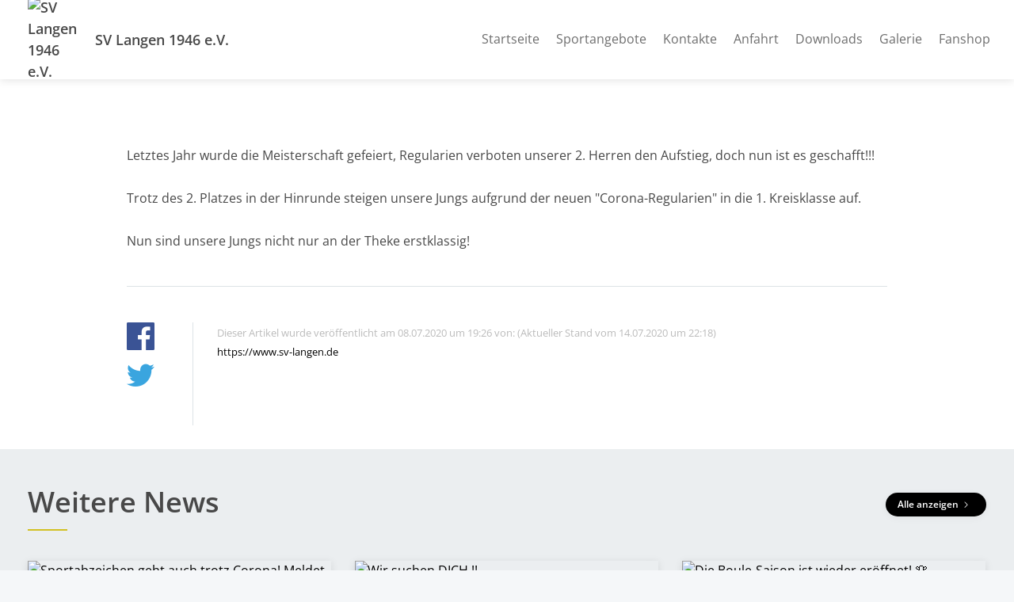

--- FILE ---
content_type: text/html; charset=UTF-8
request_url: https://www.sv-langen.de/aufstieg-2-herren
body_size: 4500
content:
<!doctype html>
<html lang="de">
<head>
  <title>Aufstieg 2. Herren</title>

  <meta charset="utf-8">
  <meta http-equiv="x-ua-compatible" content="ie=edge">
  <meta name="viewport" content="width=device-width, initial-scale=1.0">
  <meta name="description" content="Letztes Jahr wurde die Meisterschaft gefeiert, Regularien verboten unserer 2. Herren den Aufstieg, doch nun ist es geschafft!!!">

  <!-- meta -->
                  <meta property="og:site_name" content="SV Langen 1946 e.V.">
                      <meta property="og:type" content="website">
                      <meta property="og:title" content="Aufstieg 2. Herren">
                      <meta property="og:description" content="Letztes Jahr wurde die Meisterschaft gefeiert, Regularien verboten unserer 2. Herren den Aufstieg, doch nun ist es geschafft!!!">
                      <meta property="og:image" content="https://assets.contentorbit.io/b5117be7-e8e3-4f82-8db5-30520f5b3032/news/0bf4bf81-3b33-49c5-9a35-500b7a8e50b4/1594228931-aufstieg.JPG">
                      <meta property="og:url" content="https://www.sv-langen.de/aufstieg-2-herren">
                      <meta property="fb:app_id" content="184857898906674">
                      <meta property="og:image:secure_url" content="https://assets.contentorbit.io/b5117be7-e8e3-4f82-8db5-30520f5b3032/news/0bf4bf81-3b33-49c5-9a35-500b7a8e50b4/1594228931-aufstieg.JPG">
                      <meta property="twitter:card" content="summary_large_image">
                      <meta property="twitter:title" content="Aufstieg 2. Herren">
                      <meta property="twitter:description" content="Letztes Jahr wurde die Meisterschaft gefeiert, Regularien verboten unserer 2. Herren den Aufstieg, doch nun ist es geschafft!!!">
                      <meta property="twitter:image" content="https://assets.contentorbit.io/b5117be7-e8e3-4f82-8db5-30520f5b3032/news/0bf4bf81-3b33-49c5-9a35-500b7a8e50b4/1594228931-aufstieg.JPG">
                      <meta property="twitter:url" content="https://www.sv-langen.de/aufstieg-2-herren">
      
      <meta name="robots" content="index, follow">
  
  
      <link rel="canonical" href="https://www.sv-langen.de/aufstieg-2-herren"/>
  
  <!-- favicons -->
  <link rel="apple-touch-icon" sizes="180x180" href="https://assets.vereinify.com/b5117be7-e8e3-4f82-8db5-30520f5b3032/header.logo/1591437614-logo-langen.png">
<link rel="icon" type="image/png" sizes="32x32" href="https://assets.vereinify.com/b5117be7-e8e3-4f82-8db5-30520f5b3032/header.logo/1591437614-logo-langen.png">
<link rel="icon" type="image/png" sizes="16x16" href="https://assets.vereinify.com/b5117be7-e8e3-4f82-8db5-30520f5b3032/header.logo/1591437614-logo-langen.png">

<link rel="mask-icon" href="https://assets.vereinify.com/b5117be7-e8e3-4f82-8db5-30520f5b3032/header.logo/1591437614-logo-langen.png" color="#ffffff">
<link rel="shortcut icon" type="image/x-icon" href="https://assets.vereinify.com/b5117be7-e8e3-4f82-8db5-30520f5b3032/header.logo/1591437614-logo-langen.png">
<link rel="manifest" href="https://cdn.vereinify.com/themes/default/site.webmanifest?v=0d3aeeb1&amp;c=b5117be7-e8e3-4f82-8db5-30520f5b3032&amp;t=20200715213036">

<meta name="application-name" content="Aufstieg 2. Herren">
<meta name="apple-mobile-web-app-title" content="Aufstieg 2. Herren">

<meta name="msapplication-TileColor" content="#000000">
<meta name="msapplication-config" content="https://cdn.vereinify.com/themes/default/browserconfig.xml?v=0d3aeeb1&amp;c=b5117be7-e8e3-4f82-8db5-30520f5b3032&amp;t=20200715213036">

<meta name="theme-color" content="#000000">

  <!-- preconnects -->
  <link rel="preconnect" href="https://cdn.vereinify.com/?v=0d3aeeb1" crossorigin>

  <!-- alterantive page versions like rss/atom feeds -->
  <link rel="alternate" type="application/rss+xml" title="SV Langen 1946 e.V. Feed" href=https://www.sv-langen.de/news/feed/rss.xml>
  <link rel="alternate" type="application/atom+xml" title="SV Langen 1946 e.V. Feed" href=https://www.sv-langen.de/news/feed/atom.xml />

  <!-- Fonts -->

  <!-- CSS(page) -->
        <link rel="stylesheet" href="https://cdn.vereinify.com/themes/default/styles/css/bootstrap-4.5.3.css?v=0d3aeeb1">
  <link rel="stylesheet" href="https://cdn.vereinify.com/themes/default/styles/css/bootstrap-custom.css?v=0d3aeeb1">
  <link rel="stylesheet" href="https://cdn.vereinify.com/themes/default/styles/css/icons-min.css?v=0d3aeeb1">
  <link rel="stylesheet" href="https://cdn.vereinify.com/themes/default/styles/css/compiled.css?v=0d3aeeb1">
  <link rel="stylesheet" href="https://cdn.vereinify.com/themes/default/styles/css/theme.css?v=0d3aeeb1&amp;c=b5117be7-e8e3-4f82-8db5-30520f5b3032&amp;t=20200715213036">
  <link href="https://cdn.vereinify.com/vendor/fullcalendar@5.11.3/main.min.css?v=0d3aeeb1" rel="stylesheet">
  <link href="https://cdn.vereinify.com/vendor/@fullcalendar/bootstrap@5.11.3/main.min.css?v=0d3aeeb1" rel="stylesheet">
  <link href="https://cdn.vereinify.com/vendor/@fortawesome/fontawesome-free@5.13.1/css/all.min.css?v=0d3aeeb1" rel='stylesheet'>
  <link href="https://cdn.vereinify.com/vendor/@splidejs/splide@4.0.6/dist/css/splide.min.css?v=0d3aeeb1" rel="stylesheet">
  <script type="application/ld+json">{
    "@context": "https:\/\/schema.org",
    "@type": "BreadcrumbList",
    "itemListElement": [
        {
            "@type": "ListItem",
            "position": 1,
            "name": "News",
            "item": "https:\/\/www.sv-langen.de\/news"
        },
        {
            "@type": "ListItem",
            "position": 2,
            "name": "Aufstieg 2. Herren"
        }
    ]
}</script>
  <script type="application/ld+json">{
    "@context": "https:\/\/schema.org",
    "@type": "NewsArticle",
    "mainEntityOfPage": "https:\/\/www.sv-langen.de\/aufstieg-2-herren",
    "headline": "Aufstieg 2. Herren",
    "image": [
        "https:\/\/assets.contentorbit.io\/b5117be7-e8e3-4f82-8db5-30520f5b3032\/news\/0bf4bf81-3b33-49c5-9a35-500b7a8e50b4\/1594228931-aufstieg.JPG"
    ],
    "author": {
        "@type": "Organization",
        "name": "SV Langen 1946 e.V."
    },
    "publisher": {
        "@type": "Organization",
        "name": "SV Langen 1946 e.V.",
        "logo": {
            "@type": "ImageObject",
            "url": "https:\/\/assets.vereinify.com\/b5117be7-e8e3-4f82-8db5-30520f5b3032\/header.logo\/1591437614-logo-langen.png"
        }
    },
    "datePublished": "2020-07-08T19:26:03+0200",
    "dateModified": "2020-07-14T22:18:06+0200"
}</script>

  
  
  <script type="text/javascript" src="https://cdn.vereinify.com/vendor/intersection-observer@0.12.2/intersection-observer.js?v=0d3aeeb1"></script>
  
  <script type="text/javascript" src="https://cdn.vereinify.com/js/vendor/lozad.min.js?v=0d3aeeb1"></script>

        <script type="module" src="https://cdn.vereinify.com/vendor/ionicons@5.5.4/dist/ionicons/ionicons.esm.js?v=0d3aeeb1"></script>

  <script src="https://cdn.vereinify.com/vendor/fullcalendar@5.11.3/main.min.js?v=0d3aeeb1" crossorigin="anonymous"></script>
  <script src="https://cdn.vereinify.com/vendor/fullcalendar@5.11.3/locales/de.js?v=0d3aeeb1" crossorigin="anonymous"></script>
  <!-- iCalendar Plugin -->
  <script src="https://cdn.vereinify.com/vendor/ical.js@1.4.0/build/ical.min.js?v=0d3aeeb1"></script>
  <script src="https://cdn.vereinify.com/vendor/@fullcalendar/icalendar@5.11.3/main.global.min.js?v=0d3aeeb1" crossorigin="anonymous"></script>
  <!-- RRule Plugin -->
  <script src="https://cdn.vereinify.com/vendor/rrule@2.6.8/dist/es5/rrule.min.js?v=0d3aeeb1" crossorigin="anonymous"></script>
  <script src="https://cdn.vereinify.com/vendor/@fullcalendar/rrule@2.6.8/main.global.min.js?v=0d3aeeb1" crossorigin="anonymous"></script>
  <!-- moment/moment-timezne Plugin -->
  <script src="https://cdn.vereinify.com/vendor/moment@2.29.1/min/moment.min.js?v=0d3aeeb1" crossorigin="anonymous"></script>
  <script src="https://cdn.vereinify.com/vendor/moment-timezone@0.5.33/builds/moment-timezone-with-data.min.js?v=0d3aeeb1" crossorigin="anonymous"></script>
  <script src="https://cdn.vereinify.com/vendor/@fullcalendar/moment@2.29.1/main.global.min.js?v=0d3aeeb1" crossorigin="anonymous"></script>

  <!-- splide -->
  <script src="https://cdn.vereinify.com/vendor/@splidejs/splide@4.0.6/dist/js/splide.min.js?v=0d3aeeb1" crossorigin="anonymous"></script>

  
  <!-- head(custom) -->
  

</head>
<body class="pagetype-news page-news-0bf4bf81-3b33-49c5-9a35-500b7a8e50b4"
      id="page-news-0bf4bf81-3b33-49c5-9a35-500b7a8e50b4">

  <div class="wrapper_margins">
    <header class="header">
    <div class="container">
        <nav class="navbar navbar-expand-lg">
            <a class="navbar-brand" href="https://www.sv-langen.de">
                                <img class="navbar-brand-image" src="https://assets.vereinify.com/b5117be7-e8e3-4f82-8db5-30520f5b3032/header.logo/1591437614-logo-langen.png" alt="SV Langen 1946 e.V." />
                                <span class="navbar-brand-name">SV Langen 1946 e.V.</span>
            </a>
            <button class="navbar-toggler collapsed" type="button" data-toggle="collapse" data-target="#mainnavigation" aria-controls="mainnavigation" aria-expanded="false" aria-label="Toggle navigation">
                <span class="icon-bar"></span>
                <span class="icon-bar"></span>
                <span class="icon-bar"></span>
            </button>

            <div class="collapse navbar-collapse" id="mainnavigation">

                
                <ul class="navbar-nav ml-auto mt-0">
                                      <li class="nav-item dropdown ">
                      <a class="nav-link"
                         href="https://www.sv-langen.de"
                         target="_self"
                         rel="noopener">Startseite </a>

                                          </li>
                                      <li class="nav-item dropdown ">
                      <a class="nav-link"
                         href="https://www.sv-langen.de/eure-erste-seite"
                         target="_self"
                         rel="noopener">Sportangebote </a>

                                          </li>
                                      <li class="nav-item dropdown ">
                      <a class="nav-link"
                         href="https://www.sv-langen.de/kontakte"
                         target="_self"
                         rel="noopener">Kontakte </a>

                                            <span class="dropdown-toggle" data-toggle="dropdown" aria-haspopup="true" aria-expanded="false"></span>

                      <div class="dropdown-menu">
                                                  <div class="dropdown-item ">
                            <a href="https://www.sv-langen.de/ansprechpartner"
                               target="_self"
                               rel="noopener">Ansprechpartner</a>
                                                      </div>
                                                  <div class="dropdown-item ">
                            <a href="https://www.sv-langen.de/vorstand"
                               target="_self"
                               rel="noopener">Vorstand</a>
                                                      </div>
                                              </div>

                                          </li>
                                      <li class="nav-item dropdown ">
                      <a class="nav-link"
                         href="https://www.sv-langen.de/anfahrt"
                         target="_self"
                         rel="noopener">Anfahrt </a>

                                          </li>
                                      <li class="nav-item dropdown ">
                      <a class="nav-link"
                         href="https://www.sv-langen.de/downloads"
                         target="_self"
                         rel="noopener">Downloads </a>

                                          </li>
                                      <li class="nav-item dropdown ">
                      <a class="nav-link"
                         href="https://www.sv-langen.de/galerie"
                         target="_self"
                         rel="noopener">Galerie </a>

                                          </li>
                                      <li class="nav-item dropdown ">
                      <a class="nav-link"
                         href="https://www.sv-langen.de/fanshop"
                         target="_self"
                         rel="noopener">Fanshop </a>

                                          </li>
                                  </ul>
            </div>

                        
        </nav>
    </div>
</header>

    <div class="content-wrapper">

      
      <main class="content">
          
          
          <section id="editor-block-00182b95-136b-4b7b-9f61-c48219e6b4c9"
           class="editor editor-image editor-image-no-border editor-image-no-background">
    <div class="container-sm text-center"
         role="img" aria-label="1. Bild">
      <figure class="figure"
                    >
        <img class="figure-img img-fluid lozad"
             data-src="https://assets.contentorbit.io/b5117be7-e8e3-4f82-8db5-30520f5b3032/news/0bf4bf81-3b33-49c5-9a35-500b7a8e50b4/1594228931-aufstieg.JPG"
             alt="">
              </figure>

    </div>
  </section>


              
          <section id="editor-block-8e1edb6e-5e6a-408f-b744-6ac3e115456d"
         class="editor editor-paragraph ">
  <div class="container-sm">

    <p class="my-0">Letztes Jahr wurde die Meisterschaft gefeiert, Regularien verboten unserer 2. Herren den Aufstieg, doch nun ist es geschafft!!!</p>

  </div>
</section>

              
          <section id="editor-block-81ed3da5-821b-4fe6-840d-f206f13e7e95"
         class="editor editor-paragraph ">
  <div class="container-sm">

    <p class="my-0">Trotz des 2. Platzes in der Hinrunde steigen unsere Jungs aufgrund der neuen "Corona-Regularien" in die 1. Kreisklasse auf.</p>

  </div>
</section>

              
          <section id="editor-block-94b21bee-4f8d-4137-9288-45c15aee2f13"
         class="editor editor-paragraph ">
  <div class="container-sm">

    <p class="my-0">Nun sind unsere Jungs nicht nur an der Theke erstklassig!</p>

  </div>
</section>

      

  <section class="editor editor-news">
    <div class="news-detail">
      <div class="container-sm">
        <hr>
        <div class="row">

          <div class="col-lg-11 order-lg-last">
            <div class="news-detail-content">
              <p>
                <small>
                  <span class="text-light">Dieser Artikel wurde veröffentlicht am 08.07.2020 um 19:26 von:  (Aktueller Stand vom 14.07.2020 um 22:18)</span><br/>
                  <span class="text-light"></span>
                                      <a target="_self" href="https://www.sv-langen.de/aufstieg-2-herren">https://www.sv-langen.de</a>
                                  </small>
              </p>
            </div>
          </div>

          <div class="col-lg-1 order-lg-first">
            <ul class="news-detail-sharing">
              <li class="news-detail-sharing-item">
                <a class="news-detail-sharing-link facebook" data-toggle="tooltip" data-placement="top" title="Auf Facebook teilen"
                   target="_blank"
                   href="https://www.facebook.com/sharer/sharer.php?u=https%3A%2F%2Fwww.sv-langen.de%2Faufstieg-2-herren"
                   rel="noreferrer">
                  <i class="c-icon c-logo-facebook"></i>
                </a>
              </li>
              <li class="news-detail-sharing-item">
                <a class="news-detail-sharing-link twitter" data-toggle="tooltip" data-placement="top" title="Auf Twitter teilen"
                   target="_blank"
                   href="https://twitter.com/intent/tweet?url=https%3A%2F%2Fwww.sv-langen.de%2Faufstieg-2-herren"
                   rel="noreferrer">

                  <i class="c-icon c-logo-twitter"></i>
                </a>
              </li>
            </ul>
          </div>

        </div>

      </div>
    </div>
  </section>

    <section id="more">
    <div class="news odd">
      <div class="container">

        <div class="title-wrapper">
          <div class="row">
            <div class="col">
              <h2 class="title">Weitere News</h2>
            </div>
            <div class="col">
              <div class="title-button">
                <a class="btn btn-primary btn-sm" href="https://www.sv-langen.de/news">Alle anzeigen <i class="c-icon c-small-right"></i></a>
              </div>
            </div>
          </div>
        </div>

        <div class="card-deck">
                      <a id="news-adf35075-6801-4e28-af90-59ce42105807" class="card" role="article"
       href="https://www.sv-langen.de/sportabzeichen-geht-auch-trotz-corona-meldet-euch-bei-melanie-niehoff">
        <div class="news-media-wrapper" role="img" aria-label="Bild zum Artikel">
                        <div class="news-media">
                <img src="https://assets.vereinify.com/b5117be7-e8e3-4f82-8db5-30520f5b3032/news/adf35075-6801-4e28-af90-59ce42105807/1594227157-3.JPG"
                     class="card-img rounded-0"
                     alt="Sportabzeichen geht auch trotz Corona! Meldet euch bei Melanie Niehoff 😊"
                     style="min-height: 250px; max-height: 350px; object-fit: cover; object-position: center;">
            </div>
        </div>

        <div class="news-inner">
            <div class="news-info">
                                    <i class="c-icon c-camera-18"></i>
                
                                    26.06.2020
                    | 16:19 Uhr
                            </div>

                            <h4>Sportabzeichen geht auch trotz Corona! Meldet euch bei Melanie Niehoff 😊</h4>
            
                            <div class="news-source">Quelle: <i class="c-icon c-logo-facebook"></i> Facebook</div>
                    </div>
    </a>


                      <a id="news-c567878f-a070-46aa-8e53-9ae5fcb3ea80" class="card" role="article"
       href="https://www.sv-langen.de/damenmannschaft-sg-langenneulangen-wir-suchen-dich-du-bist-torwart-und-suchst-nach-einer-neuen-herausforderung-dann-k">
        <div class="news-media-wrapper" role="img" aria-label="Bild zum Artikel">
                        <div class="news-media">
                <img src="https://assets.contentorbit.io/b5117be7-e8e3-4f82-8db5-30520f5b3032/news/c567878f-a070-46aa-8e53-9ae5fcb3ea80/1592737370-105023522_3132169640198505_7764347482264489213_o.jpg"
                     class="card-img rounded-0"
                     alt="Wir suchen DICH !!"
                     style="min-height: 250px; max-height: 350px; object-fit: cover; object-position: center;">
            </div>
        </div>

        <div class="news-inner">
            <div class="news-info">
                                    <i class="c-icon c-camera-18"></i>
                
                                    21.06.2020
                    | 12:19 Uhr
                            </div>

                            <h4>Wir suchen DICH !!</h4>
                <p class="news-text">*Damenmannschaft SG Langen/Neulangen*</p>
            
                            <div class="news-source">Quelle: <i class="c-icon c-logo-facebook"></i> Facebook</div>
                    </div>
    </a>


                      <a id="news-57da5375-52db-4ce8-bcc7-21ee58849bec" class="card" role="article"
       href="https://www.sv-langen.de/die-boule-saison-ist-wieder-eroeffnet-jeden-dienstag-am-tennisplatz">
        <div class="news-media-wrapper" role="img" aria-label="Bild zum Artikel">
                        <div class="news-media">
                <img src="https://assets.contentorbit.io/b5117be7-e8e3-4f82-8db5-30520f5b3032/news/57da5375-52db-4ce8-bcc7-21ee58849bec/1594227041-boule.JPG"
                     class="card-img rounded-0"
                     alt="Die Boule-Saison ist wieder eröffnet! 🏆 "
                     style="min-height: 250px; max-height: 350px; object-fit: cover; object-position: center;">
            </div>
        </div>

        <div class="news-inner">
            <div class="news-info">
                                    <i class="c-icon c-camera-18"></i>
                
                                    12.06.2020
                    | 15:37 Uhr
                            </div>

                            <h4>Die Boule-Saison ist wieder eröffnet! 🏆 </h4>
            
                            <div class="news-source">Quelle: <i class="c-icon c-logo-facebook"></i> Facebook</div>
                    </div>
    </a>


                  </div>

      </div>
    </div>
  </section>
  
      </main>

      <footer class="footer">
    <div class="footer-social">
    <p class="footer-social-headline">SV Langen 1946 e.V. auf Social Media:</p>
    <ul class="footer-social-list">
              <li class="footer-social-item">
          <a class="footer-social-link"
             href="https://www.facebook.com/244010929014405"
             aria-label="SV Langen 1946 e.V. auf Facebook"
             target="_blank"
             rel="noreferrer"><i class="c-icon c-logo-facebook"></i></a>
        </li>
                            </ul>
  </div>
    <div class="footer-main">
    <div class="container">
      <ul class="footer-nav">

                
        
                <li class="footer-nav-item">
            <a href="https://www.sv-langen.de/datenschutz">Datenschutz</a>
        </li>
        <li class="footer-nav-item">
            <a href="https://www.sv-langen.de/impressum">Impressum</a>
        </li>
      </ul>
      <div class="footer-copy">&copy; 2026 SV Langen 1946 e.V. - Alle Rechte vorbehalten.</div>
    </div>
  </div>

        
</footer>
    </div>
  </div>

      <script src="https://cdn.vereinify.com/themes/default/js/vendor/jquery-3.5.1.min.js?v=0d3aeeb1"></script>
  <script src="https://cdn.vereinify.com/themes/default/js/vendor/bootstrap.bundle-4.5.3.min.js?v=0d3aeeb1"></script>
  <script src="https://cdn.vereinify.com/themes/default/js/main.js?v=0d3aeeb1"></script>

<!-- Lazyload with lozad -->
<script type="text/javascript">
  const observer = lozad('.lozad', {});
  observer.observe();
</script>


</body>
</html>
